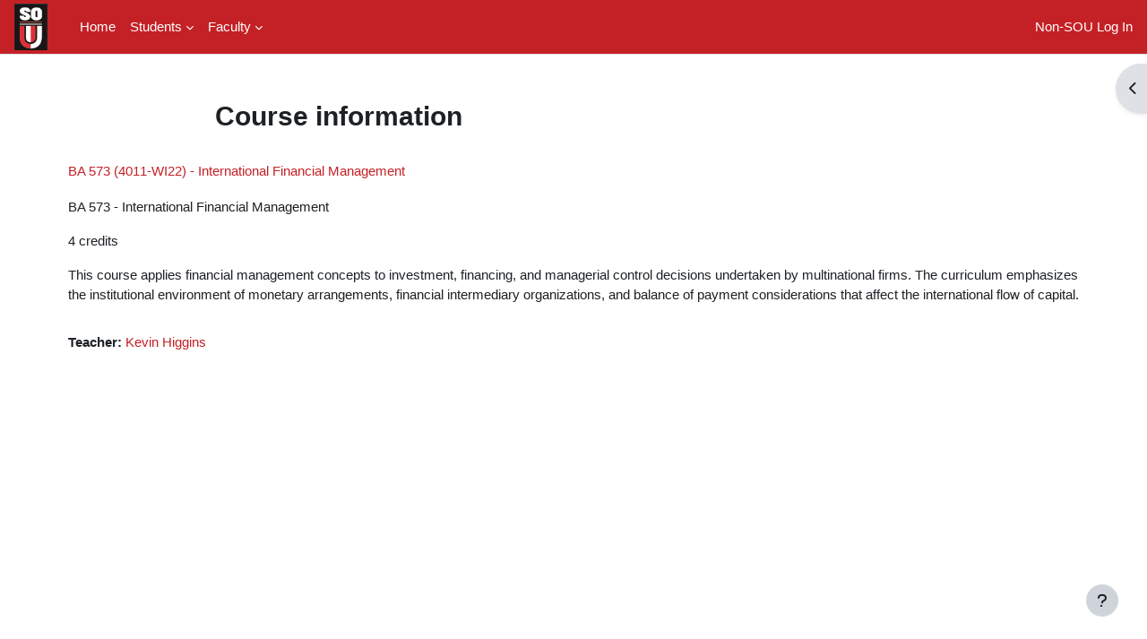

--- FILE ---
content_type: text/html; charset=utf-8
request_url: https://moodle.sou.edu/course/info.php?id=68121
body_size: 10172
content:
<!DOCTYPE html>

<html  dir="ltr" lang="en" xml:lang="en">
<head>
    <title>Course information | BA 573 (4011-WI22) - International Financial Management | SOU</title>
    <link rel="shortcut icon" href="https://moodle.sou.edu/theme/image.php/boost/theme/1767361527/favicon" />
    <meta http-equiv="Content-Type" content="text/html; charset=utf-8" />
<meta name="keywords" content="moodle, Course information | BA 573 (4011-WI22) - International Financial Management | SOU" />
<link rel="stylesheet" type="text/css" href="https://moodle.sou.edu/theme/yui_combo.php?rollup/3.18.1/yui-moodlesimple-min.css" /><script id="firstthemesheet" type="text/css">/** Required in order to fix style inclusion problems in IE with YUI **/</script><link rel="stylesheet" type="text/css" href="https://moodle.sou.edu/theme/styles.php/boost/1767361527_1766069588/all" />
<script>
//<![CDATA[
var M = {}; M.yui = {};
M.pageloadstarttime = new Date();
M.cfg = {"wwwroot":"https:\/\/moodle.sou.edu","apibase":"https:\/\/moodle.sou.edu\/r.php\/api","homeurl":{},"sesskey":"HwknjHtwNP","sessiontimeout":"14400","sessiontimeoutwarning":1200,"themerev":"1767361527","slasharguments":1,"theme":"boost","iconsystemmodule":"core\/icon_system_fontawesome","jsrev":"1767354919","admin":"admin","svgicons":true,"usertimezone":"America\/Los_Angeles","language":"en_us","courseId":68121,"courseContextId":2256208,"contextid":2256208,"contextInstanceId":68121,"langrev":1767617351,"templaterev":"1767354920","siteId":1,"userId":0};var yui1ConfigFn = function(me) {if(/-skin|reset|fonts|grids|base/.test(me.name)){me.type='css';me.path=me.path.replace(/\.js/,'.css');me.path=me.path.replace(/\/yui2-skin/,'/assets/skins/sam/yui2-skin')}};
var yui2ConfigFn = function(me) {var parts=me.name.replace(/^moodle-/,'').split('-'),component=parts.shift(),module=parts[0],min='-min';if(/-(skin|core)$/.test(me.name)){parts.pop();me.type='css';min=''}
if(module){var filename=parts.join('-');me.path=component+'/'+module+'/'+filename+min+'.'+me.type}else{me.path=component+'/'+component+'.'+me.type}};
YUI_config = {"debug":false,"base":"https:\/\/moodle.sou.edu\/lib\/yuilib\/3.18.1\/","comboBase":"https:\/\/moodle.sou.edu\/theme\/yui_combo.php?","combine":false,"filter":null,"insertBefore":"firstthemesheet","groups":{"yui2":{"base":"https:\/\/moodle.sou.edu\/lib\/yuilib\/2in3\/2.9.0\/build\/","comboBase":"https:\/\/moodle.sou.edu\/theme\/yui_combo.php?","combine":false,"ext":false,"root":"2in3\/2.9.0\/build\/","patterns":{"yui2-":{"group":"yui2","configFn":yui1ConfigFn}}},"moodle":{"name":"moodle","base":"https:\/\/moodle.sou.edu\/theme\/yui_combo.php?m\/1767354919\/","combine":false,"comboBase":"https:\/\/moodle.sou.edu\/theme\/yui_combo.php?","ext":false,"root":"m\/1767354919\/","patterns":{"moodle-":{"group":"moodle","configFn":yui2ConfigFn}},"filter":null,"modules":{"moodle-core-notification":{"requires":["moodle-core-notification-dialogue","moodle-core-notification-alert","moodle-core-notification-confirm","moodle-core-notification-exception","moodle-core-notification-ajaxexception"]},"moodle-core-notification-dialogue":{"requires":["base","node","panel","escape","event-key","dd-plugin","moodle-core-widget-focusafterclose","moodle-core-lockscroll"]},"moodle-core-notification-alert":{"requires":["moodle-core-notification-dialogue"]},"moodle-core-notification-confirm":{"requires":["moodle-core-notification-dialogue"]},"moodle-core-notification-exception":{"requires":["moodle-core-notification-dialogue"]},"moodle-core-notification-ajaxexception":{"requires":["moodle-core-notification-dialogue"]},"moodle-core-chooserdialogue":{"requires":["base","panel","moodle-core-notification"]},"moodle-core-handlebars":{"condition":{"trigger":"handlebars","when":"after"}},"moodle-core-event":{"requires":["event-custom"]},"moodle-core-dragdrop":{"requires":["base","node","io","dom","dd","event-key","event-focus","moodle-core-notification"]},"moodle-core-lockscroll":{"requires":["plugin","base-build"]},"moodle-core-actionmenu":{"requires":["base","event","node-event-simulate"]},"moodle-core-blocks":{"requires":["base","node","io","dom","dd","dd-scroll","moodle-core-dragdrop","moodle-core-notification"]},"moodle-core-maintenancemodetimer":{"requires":["base","node"]},"moodle-core_availability-form":{"requires":["base","node","event","event-delegate","panel","moodle-core-notification-dialogue","json"]},"moodle-course-categoryexpander":{"requires":["node","event-key"]},"moodle-course-management":{"requires":["base","node","io-base","moodle-core-notification-exception","json-parse","dd-constrain","dd-proxy","dd-drop","dd-delegate","node-event-delegate"]},"moodle-course-util":{"requires":["node"],"use":["moodle-course-util-base"],"submodules":{"moodle-course-util-base":{},"moodle-course-util-section":{"requires":["node","moodle-course-util-base"]},"moodle-course-util-cm":{"requires":["node","moodle-course-util-base"]}}},"moodle-course-dragdrop":{"requires":["base","node","io","dom","dd","dd-scroll","moodle-core-dragdrop","moodle-core-notification","moodle-course-coursebase","moodle-course-util"]},"moodle-form-shortforms":{"requires":["node","base","selector-css3","moodle-core-event"]},"moodle-form-dateselector":{"requires":["base","node","overlay","calendar"]},"moodle-question-searchform":{"requires":["base","node"]},"moodle-question-chooser":{"requires":["moodle-core-chooserdialogue"]},"moodle-availability_completion-form":{"requires":["base","node","event","moodle-core_availability-form"]},"moodle-availability_date-form":{"requires":["base","node","event","io","moodle-core_availability-form"]},"moodle-availability_grade-form":{"requires":["base","node","event","moodle-core_availability-form"]},"moodle-availability_group-form":{"requires":["base","node","event","moodle-core_availability-form"]},"moodle-availability_grouping-form":{"requires":["base","node","event","moodle-core_availability-form"]},"moodle-availability_profile-form":{"requires":["base","node","event","moodle-core_availability-form"]},"moodle-mod_assign-history":{"requires":["node","transition"]},"moodle-mod_attendance-groupfilter":{"requires":["base","node"]},"moodle-mod_checklist-linkselect":{"requires":["node","event-valuechange"]},"moodle-mod_customcert-rearrange":{"requires":["dd-delegate","dd-drag"]},"moodle-mod_hsuforum-livelog":{"requires":["widget"]},"moodle-mod_hsuforum-article":{"requires":["base","node","event","router","core_rating","querystring","moodle-mod_hsuforum-io","moodle-mod_hsuforum-livelog"]},"moodle-mod_hsuforum-io":{"requires":["base","io-base","io-form","io-upload-iframe","json-parse"]},"moodle-mod_quiz-quizbase":{"requires":["base","node"]},"moodle-mod_quiz-autosave":{"requires":["base","node","event","event-valuechange","node-event-delegate","io-form","datatype-date-format"]},"moodle-mod_quiz-toolboxes":{"requires":["base","node","event","event-key","io","moodle-mod_quiz-quizbase","moodle-mod_quiz-util-slot","moodle-core-notification-ajaxexception"]},"moodle-mod_quiz-modform":{"requires":["base","node","event"]},"moodle-mod_quiz-util":{"requires":["node","moodle-core-actionmenu"],"use":["moodle-mod_quiz-util-base"],"submodules":{"moodle-mod_quiz-util-base":{},"moodle-mod_quiz-util-slot":{"requires":["node","moodle-mod_quiz-util-base"]},"moodle-mod_quiz-util-page":{"requires":["node","moodle-mod_quiz-util-base"]}}},"moodle-mod_quiz-dragdrop":{"requires":["base","node","io","dom","dd","dd-scroll","moodle-core-dragdrop","moodle-core-notification","moodle-mod_quiz-quizbase","moodle-mod_quiz-util-base","moodle-mod_quiz-util-page","moodle-mod_quiz-util-slot","moodle-course-util"]},"moodle-mod_quiz-questionchooser":{"requires":["moodle-core-chooserdialogue","moodle-mod_quiz-util","querystring-parse"]},"moodle-message_airnotifier-toolboxes":{"requires":["base","node","io"]},"moodle-editor_atto-editor":{"requires":["node","transition","io","overlay","escape","event","event-simulate","event-custom","node-event-html5","node-event-simulate","yui-throttle","moodle-core-notification-dialogue","moodle-editor_atto-rangy","handlebars","timers","querystring-stringify"]},"moodle-editor_atto-plugin":{"requires":["node","base","escape","event","event-outside","handlebars","event-custom","timers","moodle-editor_atto-menu"]},"moodle-editor_atto-menu":{"requires":["moodle-core-notification-dialogue","node","event","event-custom"]},"moodle-editor_atto-rangy":{"requires":[]},"moodle-report_eventlist-eventfilter":{"requires":["base","event","node","node-event-delegate","datatable","autocomplete","autocomplete-filters"]},"moodle-report_loglive-fetchlogs":{"requires":["base","event","node","io","node-event-delegate"]},"moodle-gradereport_history-userselector":{"requires":["escape","event-delegate","event-key","handlebars","io-base","json-parse","moodle-core-notification-dialogue"]},"moodle-qbank_editquestion-chooser":{"requires":["moodle-core-chooserdialogue"]},"moodle-tool_lp-dragdrop-reorder":{"requires":["moodle-core-dragdrop"]},"moodle-assignfeedback_editpdf-editor":{"requires":["base","event","node","io","graphics","json","event-move","event-resize","transition","querystring-stringify-simple","moodle-core-notification-dialog","moodle-core-notification-alert","moodle-core-notification-warning","moodle-core-notification-exception","moodle-core-notification-ajaxexception"]},"moodle-atto_accessibilitychecker-button":{"requires":["color-base","moodle-editor_atto-plugin"]},"moodle-atto_accessibilityhelper-button":{"requires":["moodle-editor_atto-plugin"]},"moodle-atto_align-button":{"requires":["moodle-editor_atto-plugin"]},"moodle-atto_bold-button":{"requires":["moodle-editor_atto-plugin"]},"moodle-atto_charmap-button":{"requires":["moodle-editor_atto-plugin"]},"moodle-atto_clear-button":{"requires":["moodle-editor_atto-plugin"]},"moodle-atto_collapse-button":{"requires":["moodle-editor_atto-plugin"]},"moodle-atto_emojipicker-button":{"requires":["moodle-editor_atto-plugin"]},"moodle-atto_emoticon-button":{"requires":["moodle-editor_atto-plugin"]},"moodle-atto_equation-button":{"requires":["moodle-editor_atto-plugin","moodle-core-event","io","event-valuechange","tabview","array-extras"]},"moodle-atto_fullscreen-button":{"requires":["event-resize","moodle-editor_atto-plugin"]},"moodle-atto_h5p-button":{"requires":["moodle-editor_atto-plugin"]},"moodle-atto_html-button":{"requires":["promise","moodle-editor_atto-plugin","moodle-atto_html-beautify","moodle-atto_html-codemirror","event-valuechange"]},"moodle-atto_html-beautify":{},"moodle-atto_html-codemirror":{"requires":["moodle-atto_html-codemirror-skin"]},"moodle-atto_image-button":{"requires":["moodle-editor_atto-plugin"]},"moodle-atto_indent-button":{"requires":["moodle-editor_atto-plugin"]},"moodle-atto_italic-button":{"requires":["moodle-editor_atto-plugin"]},"moodle-atto_link-button":{"requires":["moodle-editor_atto-plugin"]},"moodle-atto_managefiles-button":{"requires":["moodle-editor_atto-plugin"]},"moodle-atto_managefiles-usedfiles":{"requires":["node","escape"]},"moodle-atto_media-button":{"requires":["moodle-editor_atto-plugin","moodle-form-shortforms"]},"moodle-atto_noautolink-button":{"requires":["moodle-editor_atto-plugin"]},"moodle-atto_orderedlist-button":{"requires":["moodle-editor_atto-plugin"]},"moodle-atto_preview-button":{"requires":["moodle-editor_atto-plugin"]},"moodle-atto_recordrtc-button":{"requires":["moodle-editor_atto-plugin","moodle-atto_recordrtc-recording"]},"moodle-atto_recordrtc-recording":{"requires":["moodle-atto_recordrtc-button"]},"moodle-atto_rtl-button":{"requires":["moodle-editor_atto-plugin"]},"moodle-atto_strike-button":{"requires":["moodle-editor_atto-plugin"]},"moodle-atto_styles-button":{"requires":["moodle-editor_atto-plugin"]},"moodle-atto_subscript-button":{"requires":["moodle-editor_atto-plugin"]},"moodle-atto_superscript-button":{"requires":["moodle-editor_atto-plugin"]},"moodle-atto_table-button":{"requires":["moodle-editor_atto-plugin","moodle-editor_atto-menu","event","event-valuechange"]},"moodle-atto_title-button":{"requires":["moodle-editor_atto-plugin"]},"moodle-atto_underline-button":{"requires":["moodle-editor_atto-plugin"]},"moodle-atto_undo-button":{"requires":["moodle-editor_atto-plugin"]},"moodle-atto_unorderedlist-button":{"requires":["moodle-editor_atto-plugin"]},"moodle-atto_wordimport-button":{"requires":["moodle-editor_atto-plugin"]}}},"gallery":{"name":"gallery","base":"https:\/\/moodle.sou.edu\/lib\/yuilib\/gallery\/","combine":false,"comboBase":"https:\/\/moodle.sou.edu\/theme\/yui_combo.php?","ext":false,"root":"gallery\/1767354919\/","patterns":{"gallery-":{"group":"gallery"}}}},"modules":{"core_filepicker":{"name":"core_filepicker","fullpath":"https:\/\/moodle.sou.edu\/lib\/javascript.php\/1767354919\/repository\/filepicker.js","requires":["base","node","node-event-simulate","json","async-queue","io-base","io-upload-iframe","io-form","yui2-treeview","panel","cookie","datatable","datatable-sort","resize-plugin","dd-plugin","escape","moodle-core_filepicker","moodle-core-notification-dialogue"]},"core_comment":{"name":"core_comment","fullpath":"https:\/\/moodle.sou.edu\/lib\/javascript.php\/1767354919\/comment\/comment.js","requires":["base","io-base","node","json","yui2-animation","overlay","escape"]}},"logInclude":[],"logExclude":[],"logLevel":null};
M.yui.loader = {modules: {}};

//]]>
</script>

<meta name="robots" content="noindex" />
<script src="https://ajax.googleapis.com/ajax/libs/jquery/3.4.0/jquery.min.js"></script>
<script>
function removeDisabled(){
 $("#page-user-editadvanced input#id_username.form-control").prop("disabled", false);
}
setInterval("removeDisabled()",100);

function lineWidth() {
 $(".yui3-shape").attr("stroke-width","2");
}
setInterval("lineWidth()",10);
</script>
<meta name="robots" content="noindex" /><meta name="robots" content="noindex" />
    <meta name="viewport" content="width=device-width, initial-scale=1.0">
</head>
<body  id="page-course-info" class="format-topcoll  path-course chrome dir-ltr lang-en_us yui-skin-sam yui3-skin-sam moodle-sou-edu pagelayout-incourse course-68121 context-2256208 category-98 notloggedin theme uses-drawers">
<div class="toast-wrapper mx-auto py-0 fixed-top" role="status" aria-live="polite"></div>
<div id="page-wrapper" class="d-print-block">

    <div>
    <a class="sr-only sr-only-focusable" href="#maincontent">Skip to main content</a>
</div><script src="https://moodle.sou.edu/lib/javascript.php/1767354919/lib/polyfills/polyfill.js"></script>
<script src="https://moodle.sou.edu/theme/yui_combo.php?rollup/3.18.1/yui-moodlesimple-min.js"></script><script src="https://moodle.sou.edu/lib/javascript.php/1767354919/lib/javascript-static.js"></script>
<script>
//<![CDATA[
document.body.className += ' jsenabled';
//]]>
</script>



    <nav class="navbar fixed-top navbar-light bg-white navbar-expand" aria-label="Site navigation">
        <div class="container-fluid">
            <button class="navbar-toggler aabtn d-block d-md-none px-1 my-1 border-0" data-toggler="drawers" data-action="toggle" data-target="theme_boost-drawers-primary">
                <span class="navbar-toggler-icon"></span>
                <span class="sr-only">Side panel</span>
            </button>
    
            <a href="https://moodle.sou.edu/" class="navbar-brand d-none d-md-flex align-items-center m-0 me-4 p-0 aabtn">
    
                    <img src="https://moodle.sou.edu/pluginfile.php/1/core_admin/logocompact/300x300/1767361527/SOU-LOGO-VT-186-REV-2.jpg" class="logo me-1" alt="SOU">
            </a>
                <div class="primary-navigation">
                    <nav class="moremenu navigation">
                        <ul id="moremenu-6974f876afaf7-navbar-nav" role="menubar" class="nav more-nav navbar-nav">
                                    <li data-key="home" class="nav-item" role="none" data-forceintomoremenu="false">
                                                <a role="menuitem" class="nav-link  "
                                                    href="https://moodle.sou.edu/"
                                                    
                                                    
                                                    data-disableactive="true"
                                                    tabindex="-1"
                                                >
                                                    Home
                                                </a>
                                    </li>
                                    <li class="dropdown nav-item" role="none" data-forceintomoremenu="false">
                                        <a class="dropdown-toggle nav-link  " id="drop-down-6974f876af9af" role="menuitem" data-toggle="dropdown"
                                            aria-haspopup="true" aria-expanded="false" href="#" aria-controls="drop-down-menu-6974f876af9af"
                                            
                                            
                                            tabindex="-1"
                                        >
                                            Students
                                        </a>
                                        <div class="dropdown-menu" role="menu" id="drop-down-menu-6974f876af9af" aria-labelledby="drop-down-6974f876af9af">
                                                        <a class="dropdown-item" role="menuitem" href="https://catl.sou.edu/student-moodle-how-tos/"target="_blank"  data-disableactive="true" tabindex="-1"
                                                            
                                                        >
                                                            Moodle How-Tos
                                                        </a>
                                                        <a class="dropdown-item" role="menuitem" href="http://moodle.sou.edu/course/view.php?id=7692%22target%3D%22_blank"  data-disableactive="true" tabindex="-1"
                                                            
                                                        >
                                                            Moodle Test Drive
                                                        </a>
                                                        <a class="dropdown-item" role="menuitem" href="http://moodle.sou.edu/mod/book/view.php?id=143884&amp;chapterid=12953%22target%3D%22_blank"  data-disableactive="true" tabindex="-1"
                                                            
                                                        >
                                                            SOU Services
                                                        </a>
                                                        <a class="dropdown-item" role="menuitem" href="https://moodle.sou.edu/mod/book/view.php?id=1537813%22target%3D%22_blank"  data-disableactive="true" tabindex="-1"
                                                            
                                                        >
                                                            User Guide
                                                        </a>
                                        </div>
                                    </li>
                                    <li class="dropdown nav-item" role="none" data-forceintomoremenu="false">
                                        <a class="dropdown-toggle nav-link  " id="drop-down-6974f876af9f8" role="menuitem" data-toggle="dropdown"
                                            aria-haspopup="true" aria-expanded="false" href="#" aria-controls="drop-down-menu-6974f876af9f8"
                                            
                                            
                                            tabindex="-1"
                                        >
                                            Faculty
                                        </a>
                                        <div class="dropdown-menu" role="menu" id="drop-down-menu-6974f876af9f8" aria-labelledby="drop-down-6974f876af9f8">
                                                        <a class="dropdown-item" role="menuitem" href="https://sou.box.com/v/moodle-add-user"target="_blank"  data-disableactive="true" tabindex="-1"
                                                            
                                                        >
                                                            Add a User
                                                        </a>
                                                        <a class="dropdown-item" role="menuitem" href="https://sou.box.com/v/copy-prior-course"target="_blank"  data-disableactive="true" tabindex="-1"
                                                            
                                                        >
                                                            Copy Prior Course
                                                        </a>
                                                        <a class="dropdown-item" role="menuitem" href="https://catl.sou.edu/first-week-engagement/"target="_blank"  data-disableactive="true" tabindex="-1"
                                                            
                                                        >
                                                            First Week Engagement
                                                        </a>
                                                        <a class="dropdown-item" role="menuitem" href="https://support.sou.edu/kb/articles/faculty-make-your-course-available-2"target="_blank"  data-disableactive="true" tabindex="-1"
                                                            
                                                        >
                                                            Make Course Available
                                                        </a>
                                                        <a class="dropdown-item" role="menuitem" href="https://catl.sou.edu/moodle-how-tos/"target="_blank"  data-disableactive="true" tabindex="-1"
                                                            
                                                        >
                                                            Moodle How-Tos
                                                        </a>
                                                        <a class="dropdown-item" role="menuitem" href="https://catl.sou.edu/teaching-at-sou/"target="_blank"  data-disableactive="true" tabindex="-1"
                                                            
                                                        >
                                                            Teaching at SOU
                                                        </a>
                                        </div>
                                    </li>
                            <li role="none" class="nav-item dropdown dropdownmoremenu d-none" data-region="morebutton">
                                <a class="dropdown-toggle nav-link " href="#" id="moremenu-dropdown-6974f876afaf7" role="menuitem" data-toggle="dropdown" aria-haspopup="true" aria-expanded="false" tabindex="-1">
                                    More
                                </a>
                                <ul class="dropdown-menu dropdown-menu-left" data-region="moredropdown" aria-labelledby="moremenu-dropdown-6974f876afaf7" role="menu">
                                </ul>
                            </li>
                        </ul>
                    </nav>
                </div>
    
            <ul class="navbar-nav d-none d-md-flex my-1 px-1">
                <!-- page_heading_menu -->
                
            </ul>
    
            <div id="usernavigation" class="navbar-nav ms-auto h-100">
                
                <div class="d-flex align-items-stretch usermenu-container" data-region="usermenu">
                        <div class="usermenu">
                                <span class="login ps-2">
                                        <a href="https://moodle.sou.edu/login/index.php">Non-SOU Log In</a>
                                </span>
                        </div>
                </div>
                
            </div>
        </div>
    </nav>
    

<div  class="drawer drawer-left drawer-primary d-print-none not-initialized" data-region="fixed-drawer" id="theme_boost-drawers-primary" data-preference="" data-state="show-drawer-primary" data-forceopen="0" data-close-on-resize="1">
    <div class="drawerheader">
        <button
            class="btn drawertoggle icon-no-margin hidden"
            data-toggler="drawers"
            data-action="closedrawer"
            data-target="theme_boost-drawers-primary"
            data-toggle="tooltip"
            data-placement="right"
            title="Close drawer"
        >
            <i class="icon fa fa-xmark fa-fw " aria-hidden="true" ></i>
        </button>
                <a
            href="https://moodle.sou.edu/"
            title="SOU"
            data-region="site-home-link"
            class="aabtn text-reset d-flex align-items-center py-1 h-100"
        >
                <img src="https://moodle.sou.edu/pluginfile.php/1/core_admin/logocompact/300x300/1767361527/SOU-LOGO-VT-186-REV-2.jpg" class="logo py-1 h-100" alt="SOU">
        </a>

        <div class="drawerheadercontent hidden">
            
        </div>
    </div>
    <div class="drawercontent drag-container" data-usertour="scroller">
                <div class="list-group">
                <a href="https://moodle.sou.edu/" class="list-group-item list-group-item-action  " >
                    Home
                </a>
                <a id="drop-down-1" href="#" class="list-group-item list-group-item-action icons-collapse-expand collapsed d-flex" data-toggle="collapse" data-target="#drop-down-menu-1" aria-expanded="false" aria-controls="drop-down-menu-1">
                    Students
                    <span class="ms-auto expanded-icon icon-no-margin mx-2">
                        <i class="icon fa fa-chevron-down fa-fw " aria-hidden="true" ></i>
                        <span class="sr-only">
                            Collapse
                        </span>
                    </span>
                    <span class="ms-auto collapsed-icon icon-no-margin mx-2">
                        <i class="icon fa fa-chevron-right fa-fw " aria-hidden="true" ></i>
                        <span class="sr-only">
                            Expand
                        </span>
                    </span>
                </a>
                <div class="collapse list-group-item p-0 border-0" role="menu" id="drop-down-menu-1" aria-labelledby="drop-down-1">
                             <a href="https://catl.sou.edu/student-moodle-how-tos/"target="_blank" class="ps-5 bg-light list-group-item list-group-item-action">Moodle How-Tos</a>
                             <a href="http://moodle.sou.edu/course/view.php?id=7692%22target%3D%22_blank" class="ps-5 bg-light list-group-item list-group-item-action">Moodle Test Drive</a>
                             <a href="http://moodle.sou.edu/mod/book/view.php?id=143884&amp;chapterid=12953%22target%3D%22_blank" class="ps-5 bg-light list-group-item list-group-item-action">SOU Services</a>
                             <a href="https://moodle.sou.edu/mod/book/view.php?id=1537813%22target%3D%22_blank" class="ps-5 bg-light list-group-item list-group-item-action">User Guide</a>
                </div>
                <a id="drop-down-6" href="#" class="list-group-item list-group-item-action icons-collapse-expand collapsed d-flex" data-toggle="collapse" data-target="#drop-down-menu-6" aria-expanded="false" aria-controls="drop-down-menu-6">
                    Faculty
                    <span class="ms-auto expanded-icon icon-no-margin mx-2">
                        <i class="icon fa fa-chevron-down fa-fw " aria-hidden="true" ></i>
                        <span class="sr-only">
                            Collapse
                        </span>
                    </span>
                    <span class="ms-auto collapsed-icon icon-no-margin mx-2">
                        <i class="icon fa fa-chevron-right fa-fw " aria-hidden="true" ></i>
                        <span class="sr-only">
                            Expand
                        </span>
                    </span>
                </a>
                <div class="collapse list-group-item p-0 border-0" role="menu" id="drop-down-menu-6" aria-labelledby="drop-down-6">
                             <a href="https://sou.box.com/v/moodle-add-user"target="_blank" class="ps-5 bg-light list-group-item list-group-item-action">Add a User</a>
                             <a href="https://sou.box.com/v/copy-prior-course"target="_blank" class="ps-5 bg-light list-group-item list-group-item-action">Copy Prior Course</a>
                             <a href="https://catl.sou.edu/first-week-engagement/"target="_blank" class="ps-5 bg-light list-group-item list-group-item-action">First Week Engagement</a>
                             <a href="https://support.sou.edu/kb/articles/faculty-make-your-course-available-2"target="_blank" class="ps-5 bg-light list-group-item list-group-item-action">Make Course Available</a>
                             <a href="https://catl.sou.edu/moodle-how-tos/"target="_blank" class="ps-5 bg-light list-group-item list-group-item-action">Moodle How-Tos</a>
                             <a href="https://catl.sou.edu/teaching-at-sou/"target="_blank" class="ps-5 bg-light list-group-item list-group-item-action">Teaching at SOU</a>
                </div>
        </div>

    </div>
</div>
        <div  class="drawer drawer-right d-print-none not-initialized" data-region="fixed-drawer" id="theme_boost-drawers-blocks" data-preference="drawer-open-block" data-state="show-drawer-right" data-forceopen="" data-close-on-resize="1">
    <div class="drawerheader">
        <button
            class="btn drawertoggle icon-no-margin hidden"
            data-toggler="drawers"
            data-action="closedrawer"
            data-target="theme_boost-drawers-blocks"
            data-toggle="tooltip"
            data-placement="left"
            title="Close block drawer"
        >
            <i class="icon fa fa-xmark fa-fw " aria-hidden="true" ></i>
        </button>
        
        <div class="drawerheadercontent hidden">
            
        </div>
    </div>
    <div class="drawercontent drag-container" data-usertour="scroller">
                        <div class="d-print-none">
                    
                    <aside id="block-region-side-pre" class="block-region" data-blockregion="side-pre" data-droptarget="1" aria-labelledby="side-pre-block-region-heading"><h2 class="sr-only" id="side-pre-block-region-heading">Blocks</h2><a href="#sb-1" class="sr-only sr-only-focusable">Skip My courses list</a>

<section id="inst1153189"
     class=" block_filtered_course_list block  card mb-3"
     role="region"
     data-block="filtered_course_list"
     data-instance-id="1153189"
          aria-labelledby="instance-1153189-header"
     >

    <div class="card-body p-3">

            <h3 id="instance-1153189-header" class="h5 card-title d-inline">My courses list</h3>


        <div class="card-text content mt-3">
            <div id="fcl_1153189_content" class="tablist block-fcl__content" role="tablist" aria-multiselectable="true">
        <div id="fcl_1153189_tab1" class="block-fcl__rubric block-fcl__rubric--expanded tab1" role="tab" aria-controls="fcl_1153189_tabpanel1" aria-expanded="true" aria-selected="false" data-hash="block-fcl_1fb6fe14c01d1d32307254e840bc92f5">
            Course categories
        </div>
        <div id="fcl_1153189_tabpanel1" class="block-fcl__list collapsible tabpanel1" role="tabpanel" aria-labelledby="fcl_1153189_tab1" aria-hidden="false">
            <ul>
                    <li class='block-fcl__list__item block-fcl__list__item--category'>
                        <a href='https://moodle.sou.edu/course/index.php?categoryid=118'  class='block-fcl__list__link'>
                            <span data-region="icon" data-course-id="118">
    <span class="fcl-icon icon fa fa-folder"></span>
    <span class="fcl-sr-text sr-only">Category</span>
</span>

                            Winter 2026
                        </a>
                    </li>
                    <li class='block-fcl__list__item block-fcl__list__item--category'>
                        <a href='https://moodle.sou.edu/course/index.php?categoryid=117'  class='block-fcl__list__link'>
                            <span data-region="icon" data-course-id="117">
    <span class="fcl-icon icon fa fa-folder"></span>
    <span class="fcl-sr-text sr-only">Category</span>
</span>

                            Fall 2025
                        </a>
                    </li>
                    <li class='block-fcl__list__item block-fcl__list__item--category'>
                        <a href='https://moodle.sou.edu/course/index.php?categoryid=115'  class='block-fcl__list__link'>
                            <span data-region="icon" data-course-id="115">
    <span class="fcl-icon icon fa fa-folder"></span>
    <span class="fcl-sr-text sr-only">Category</span>
</span>

                            Summer 2025
                        </a>
                    </li>
                    <li class='block-fcl__list__item block-fcl__list__item--category'>
                        <a href='https://moodle.sou.edu/course/index.php?categoryid=113'  class='block-fcl__list__link'>
                            <span data-region="icon" data-course-id="113">
    <span class="fcl-icon icon fa fa-folder"></span>
    <span class="fcl-sr-text sr-only">Category</span>
</span>

                            Spring 2025
                        </a>
                    </li>
                    <li class='block-fcl__list__item block-fcl__list__item--category'>
                        <a href='https://moodle.sou.edu/course/index.php?categoryid=112'  class='block-fcl__list__link'>
                            <span data-region="icon" data-course-id="112">
    <span class="fcl-icon icon fa fa-folder"></span>
    <span class="fcl-sr-text sr-only">Category</span>
</span>

                            Winter 2025
                        </a>
                    </li>
                    <li class='block-fcl__list__item block-fcl__list__item--category'>
                        <a href='https://moodle.sou.edu/course/index.php?categoryid=111'  class='block-fcl__list__link'>
                            <span data-region="icon" data-course-id="111">
    <span class="fcl-icon icon fa fa-folder"></span>
    <span class="fcl-sr-text sr-only">Category</span>
</span>

                            Fall 2024
                        </a>
                    </li>
                    <li class='block-fcl__list__item block-fcl__list__item--category'>
                        <a href='https://moodle.sou.edu/course/index.php?categoryid=110'  class='block-fcl__list__link'>
                            <span data-region="icon" data-course-id="110">
    <span class="fcl-icon icon fa fa-folder"></span>
    <span class="fcl-sr-text sr-only">Category</span>
</span>

                            Summer 2024
                        </a>
                    </li>
                    <li class='block-fcl__list__item block-fcl__list__item--category'>
                        <a href='https://moodle.sou.edu/course/index.php?categoryid=109'  class='block-fcl__list__link'>
                            <span data-region="icon" data-course-id="109">
    <span class="fcl-icon icon fa fa-folder"></span>
    <span class="fcl-sr-text sr-only">Category</span>
</span>

                            Spring 2024
                        </a>
                    </li>
                    <li class='block-fcl__list__item block-fcl__list__item--category'>
                        <a href='https://moodle.sou.edu/course/index.php?categoryid=107'  class='block-fcl__list__link'>
                            <span data-region="icon" data-course-id="107">
    <span class="fcl-icon icon fa fa-folder"></span>
    <span class="fcl-sr-text sr-only">Category</span>
</span>

                            Winter 2024
                        </a>
                    </li>
                    <li class='block-fcl__list__item block-fcl__list__item--category'>
                        <a href='https://moodle.sou.edu/course/index.php?categoryid=106'  class='block-fcl__list__link'>
                            <span data-region="icon" data-course-id="106">
    <span class="fcl-icon icon fa fa-folder"></span>
    <span class="fcl-sr-text sr-only">Category</span>
</span>

                            Fall 2023
                        </a>
                    </li>
                    <li class='block-fcl__list__item block-fcl__list__item--category'>
                        <a href='https://moodle.sou.edu/course/index.php?categoryid=105'  class='block-fcl__list__link'>
                            <span data-region="icon" data-course-id="105">
    <span class="fcl-icon icon fa fa-folder"></span>
    <span class="fcl-sr-text sr-only">Category</span>
</span>

                            Summer 2023
                        </a>
                    </li>
                    <li class='block-fcl__list__item block-fcl__list__item--category'>
                        <a href='https://moodle.sou.edu/course/index.php?categoryid=103'  class='block-fcl__list__link'>
                            <span data-region="icon" data-course-id="103">
    <span class="fcl-icon icon fa fa-folder"></span>
    <span class="fcl-sr-text sr-only">Category</span>
</span>

                            Spring 2023
                        </a>
                    </li>
                    <li class='block-fcl__list__item block-fcl__list__item--category'>
                        <a href='https://moodle.sou.edu/course/index.php?categoryid=102'  class='block-fcl__list__link'>
                            <span data-region="icon" data-course-id="102">
    <span class="fcl-icon icon fa fa-folder"></span>
    <span class="fcl-sr-text sr-only">Category</span>
</span>

                            Winter 2023
                        </a>
                    </li>
                    <li class='block-fcl__list__item block-fcl__list__item--category'>
                        <a href='https://moodle.sou.edu/course/index.php?categoryid=101'  class='block-fcl__list__link'>
                            <span data-region="icon" data-course-id="101">
    <span class="fcl-icon icon fa fa-folder"></span>
    <span class="fcl-sr-text sr-only">Category</span>
</span>

                            Fall 2022
                        </a>
                    </li>
                    <li class='block-fcl__list__item block-fcl__list__item--category'>
                        <a href='https://moodle.sou.edu/course/index.php?categoryid=100'  class='block-fcl__list__link'>
                            <span data-region="icon" data-course-id="100">
    <span class="fcl-icon icon fa fa-folder"></span>
    <span class="fcl-sr-text sr-only">Category</span>
</span>

                            Summer 2022
                        </a>
                    </li>
                    <li class='block-fcl__list__item block-fcl__list__item--category'>
                        <a href='https://moodle.sou.edu/course/index.php?categoryid=99'  class='block-fcl__list__link'>
                            <span data-region="icon" data-course-id="99">
    <span class="fcl-icon icon fa fa-folder"></span>
    <span class="fcl-sr-text sr-only">Category</span>
</span>

                            Spring 2022
                        </a>
                    </li>
                    <li class='block-fcl__list__item block-fcl__list__item--category'>
                        <a href='https://moodle.sou.edu/course/index.php?categoryid=98'  class='block-fcl__list__link'>
                            <span data-region="icon" data-course-id="98">
    <span class="fcl-icon icon fa fa-folder"></span>
    <span class="fcl-sr-text sr-only">Category</span>
</span>

                            Winter 2022
                        </a>
                    </li>
                    <li class='block-fcl__list__item block-fcl__list__item--category'>
                        <a href='https://moodle.sou.edu/course/index.php?categoryid=97'  class='block-fcl__list__link'>
                            <span data-region="icon" data-course-id="97">
    <span class="fcl-icon icon fa fa-folder"></span>
    <span class="fcl-sr-text sr-only">Category</span>
</span>

                            Fall 2021
                        </a>
                    </li>
                    <li class='block-fcl__list__item block-fcl__list__item--category'>
                        <a href='https://moodle.sou.edu/course/index.php?categoryid=94'  class='block-fcl__list__link'>
                            <span data-region="icon" data-course-id="94">
    <span class="fcl-icon icon fa fa-folder"></span>
    <span class="fcl-sr-text sr-only">Category</span>
</span>

                            Summer 2021
                        </a>
                    </li>
                    <li class='block-fcl__list__item block-fcl__list__item--category'>
                        <a href='https://moodle.sou.edu/course/index.php?categoryid=93'  class='block-fcl__list__link'>
                            <span data-region="icon" data-course-id="93">
    <span class="fcl-icon icon fa fa-folder"></span>
    <span class="fcl-sr-text sr-only">Category</span>
</span>

                            Spring 2021
                        </a>
                    </li>
                    <li class='block-fcl__list__item block-fcl__list__item--category'>
                        <a href='https://moodle.sou.edu/course/index.php?categoryid=92'  class='block-fcl__list__link'>
                            <span data-region="icon" data-course-id="92">
    <span class="fcl-icon icon fa fa-folder"></span>
    <span class="fcl-sr-text sr-only">Category</span>
</span>

                            Winter 2021
                        </a>
                    </li>
                    <li class='block-fcl__list__item block-fcl__list__item--category'>
                        <a href='https://moodle.sou.edu/course/index.php?categoryid=91'  class='block-fcl__list__link'>
                            <span data-region="icon" data-course-id="91">
    <span class="fcl-icon icon fa fa-folder"></span>
    <span class="fcl-sr-text sr-only">Category</span>
</span>

                            Fall 2020
                        </a>
                    </li>
                    <li class='block-fcl__list__item block-fcl__list__item--category'>
                        <a href='https://moodle.sou.edu/course/index.php?categoryid=90'  class='block-fcl__list__link'>
                            <span data-region="icon" data-course-id="90">
    <span class="fcl-icon icon fa fa-folder"></span>
    <span class="fcl-sr-text sr-only">Category</span>
</span>

                            Summer 2020
                        </a>
                    </li>
                    <li class='block-fcl__list__item block-fcl__list__item--category'>
                        <a href='https://moodle.sou.edu/course/index.php?categoryid=89'  class='block-fcl__list__link'>
                            <span data-region="icon" data-course-id="89">
    <span class="fcl-icon icon fa fa-folder"></span>
    <span class="fcl-sr-text sr-only">Category</span>
</span>

                            Spring 2020
                        </a>
                    </li>
                    <li class='block-fcl__list__item block-fcl__list__item--category'>
                        <a href='https://moodle.sou.edu/course/index.php?categoryid=88'  class='block-fcl__list__link'>
                            <span data-region="icon" data-course-id="88">
    <span class="fcl-icon icon fa fa-folder"></span>
    <span class="fcl-sr-text sr-only">Category</span>
</span>

                            Winter 2020
                        </a>
                    </li>
                    <li class='block-fcl__list__item block-fcl__list__item--category'>
                        <a href='https://moodle.sou.edu/course/index.php?categoryid=7'  class='block-fcl__list__link'>
                            <span data-region="icon" data-course-id="7">
    <span class="fcl-icon icon fa fa-folder"></span>
    <span class="fcl-sr-text sr-only">Category</span>
</span>

                            Future Development
                        </a>
                    </li>
                    <li class='block-fcl__list__item block-fcl__list__item--category'>
                        <a href='https://moodle.sou.edu/course/index.php?categoryid=12'  class='block-fcl__list__link'>
                            <span data-region="icon" data-course-id="12">
    <span class="fcl-icon icon fa fa-folder"></span>
    <span class="fcl-sr-text sr-only">Category</span>
</span>

                            Programs and Clubs
                        </a>
                    </li>
                    <li class='block-fcl__list__item block-fcl__list__item--category'>
                        <a href='https://moodle.sou.edu/course/index.php?categoryid=6'  class='block-fcl__list__link'>
                            <span data-region="icon" data-course-id="6">
    <span class="fcl-icon icon fa fa-folder"></span>
    <span class="fcl-sr-text sr-only">Category</span>
</span>

                            Public
                        </a>
                    </li>
                    <li class='block-fcl__list__item block-fcl__list__item--category'>
                        <a href='https://moodle.sou.edu/course/index.php?categoryid=9'  class='block-fcl__list__link'>
                            <span data-region="icon" data-course-id="9">
    <span class="fcl-icon icon fa fa-folder"></span>
    <span class="fcl-sr-text sr-only">Category</span>
</span>

                            Master Courses
                        </a>
                    </li>
                    <li class='block-fcl__list__item block-fcl__list__item--category'>
                        <a href='https://moodle.sou.edu/course/index.php?categoryid=13'  class='block-fcl__list__link'>
                            <span data-region="icon" data-course-id="13">
    <span class="fcl-icon icon fa fa-folder"></span>
    <span class="fcl-sr-text sr-only">Category</span>
</span>

                            Distance Ed
                        </a>
                    </li>
                    <li class='block-fcl__list__item block-fcl__list__item--category'>
                        <a href='https://moodle.sou.edu/course/index.php?categoryid=11'  class='block-fcl__list__link'>
                            <span data-region="icon" data-course-id="11">
    <span class="fcl-icon icon fa fa-folder"></span>
    <span class="fcl-sr-text sr-only">Category</span>
</span>

                            Practice Courses
                        </a>
                    </li>
                    <li class='block-fcl__list__item block-fcl__list__item--category'>
                        <a href='https://moodle.sou.edu/course/index.php?categoryid=53'  class='block-fcl__list__link'>
                            <span data-region="icon" data-course-id="53">
    <span class="fcl-icon icon fa fa-folder"></span>
    <span class="fcl-sr-text sr-only">Category</span>
</span>

                            Templates
                        </a>
                    </li>
                    <li class='block-fcl__list__item block-fcl__list__item--category'>
                        <a href='https://moodle.sou.edu/course/index.php?categoryid=75'  class='block-fcl__list__link'>
                            <span data-region="icon" data-course-id="75">
    <span class="fcl-icon icon fa fa-folder"></span>
    <span class="fcl-sr-text sr-only">Category</span>
</span>

                            Training
                        </a>
                    </li>
                    <li class='block-fcl__list__item block-fcl__list__item--category'>
                        <a href='https://moodle.sou.edu/course/index.php?categoryid=82'  class='block-fcl__list__link'>
                            <span data-region="icon" data-course-id="82">
    <span class="fcl-icon icon fa fa-folder"></span>
    <span class="fcl-sr-text sr-only">Category</span>
</span>

                            tobedeleted
                        </a>
                    </li>
                    <li class='block-fcl__list__item block-fcl__list__item--category'>
                        <a href='https://moodle.sou.edu/course/index.php?categoryid=119'  class='block-fcl__list__link'>
                            <span data-region="icon" data-course-id="119">
    <span class="fcl-icon icon fa fa-folder"></span>
    <span class="fcl-sr-text sr-only">Category</span>
</span>

                            Test
                        </a>
                    </li>
            </ul>
        </div>
</div>
            <div class="footer"><div class='block-fcl__footer'>
        <a href='https://moodle.sou.edu/course/index.php'>Search courses …</a>
    </div></div>
            
        </div>

    </div>

</section>

  <span id="sb-1"></span></aside>
                </div>

    </div>
</div>
    <div id="page" data-region="mainpage" data-usertour="scroller" class="drawers   drag-container">
        <div id="topofscroll" class="main-inner">
            <div class="drawer-toggles d-flex">
                    <div class="drawer-toggler drawer-right-toggle ms-auto d-print-none">
                        <button
                            class="btn icon-no-margin"
                            data-toggler="drawers"
                            data-action="toggle"
                            data-target="theme_boost-drawers-blocks"
                            data-toggle="tooltip"
                            data-placement="right"
                            title="Open block drawer"
                        >
                            <span class="sr-only">Open block drawer</span>
                            <span class="dir-rtl-hide"><i class="icon fa fa-chevron-left fa-fw " aria-hidden="true" ></i></span>
                            <span class="dir-ltr-hide"><i class="icon fa fa-chevron-right fa-fw " aria-hidden="true" ></i></span>
                        </button>
                    </div>
            </div>
            <header id="page-header" class="header-maxwidth d-print-none">
    <div class="w-100">
        <div class="d-flex flex-wrap">
            <div id="page-navbar">
                <nav aria-label="Breadcrumb">
    <ol class="breadcrumb"></ol>
</nav>
            </div>
            <div class="ms-auto d-flex">
                
            </div>
            <div id="course-header">
                
            </div>
        </div>
        <div class="d-flex align-items-center">
            <div class="me-auto d-flex flex-column">
                <div>
                    <div class="page-context-header d-flex flex-wrap align-items-center mb-2">
    <div class="page-header-headings">
        <h1 class="h2 mb-0">Course information</h1>
    </div>
</div>
                </div>
                <div>
                </div>
            </div>
            <div class="header-actions-container ms-auto" data-region="header-actions-container">
            </div>
        </div>
    </div>
</header>
            <div id="page-content" class="pb-3 d-print-block">
                <div id="region-main-box">
                    <div id="region-main">

                        <span class="notifications" id="user-notifications"></span>
                        <div role="main"><span id="maincontent"></span><div class="box py-3 generalbox info"><div class="coursebox clearfix" data-courseid="68121" data-type="1"><div class="info"><h3 class="coursename"><a class="aalink" href="https://moodle.sou.edu/course/view.php?id=68121">BA 573 (4011-WI22) - International Financial Management</a></h3><div class="moreinfo"></div></div><div class="content"><div class="d-flex"><div class="flex-grow-1"><div class="summary"><div class="no-overflow"><p dir="ltr">BA 573 - International Financial Management</p><p dir="ltr">4 credits</p><p dir="ltr">This course applies financial management concepts to investment, financing, and managerial control decisions undertaken by multinational firms. The curriculum emphasizes the institutional environment of monetary arrangements, financial intermediary organizations, and balance of payment considerations that affect the international flow of capital.</p></div></div><ul class="teachers"><li><span class="font-weight-bold">Teacher: </span><a href="https://moodle.sou.edu/user/profile.php?id=69326">Kevin Higgins</a></li></ul></div></div></div></div></div><br /></div>
                        
                        

                    </div>
                </div>
            </div>
        </div>
        
        <footer id="page-footer" class="footer-popover bg-white">
            <div data-region="footer-container-popover">
                <button class="btn btn-icon bg-secondary icon-no-margin btn-footer-popover" data-action="footer-popover" aria-label="Show footer">
                    <i class="icon fa fa-question fa-fw " aria-hidden="true" ></i>
                </button>
            </div>
            <div class="footer-content-popover container" data-region="footer-content-popover">
                <div class="footer-section p-3 border-bottom">
                    <div class="logininfo">
                        <div class="logininfo">You are not logged in. (<a href="https://moodle.sou.edu/login/index.php">Non-SOU Log In</a>)</div>
                    </div>
                    <div class="tool_usertours-resettourcontainer">
                    </div>
        
                    <div class="tool_dataprivacy"><a href="https://moodle.sou.edu/admin/tool/dataprivacy/summary.php">Data retention summary</a></div><div><a class="mobilelink" href="https://www.openlms.net/open-lms-mobile-app/">Get the mobile app</a></div>
                    
 <script type='text/javascript'>
/*CODE TO HIDE NOTIFY STUDENTS IN ASSIGNMENT BLOCK*/

//if we are looking at the assignment module 
if(document.URL.indexOf("/mod/assign/view.php") >= 0 && (document.URL.indexOf("&action=grading") >= 0 || document.URL.indexOf("&action=grade") >= 0)) {
//console.debug('need to hide Notify Students');
YUI().use('node', function (Y) {
//hide the Notify Students area
Y.one('#fitem_id_sendstudentnotifications').hide();

});
}else {
//console.debug('no need');
}
</script>
<script>
function editbuttontoggle(){
var $editbutton = $('.path-course-view #page-header [role="menu"] div:nth-child(2)').html();
$('.path-course-view #page-header div:nth-child(2) div.ml-auto.d-flex').html('<div class="editbutton singlebutton btn btn-secondary">' + $editbutton + '</div>');
};
//editbuttontoggle();
$('.path-course-view #page-header .editbutton:contains("undefined")').hide();
$('.path-course-view #page-header .editbutton a:contains("Recycle bin")').parent().hide();
</script>
<script>
//<![CDATA[
var require = {
    baseUrl : 'https://moodle.sou.edu/lib/requirejs.php/1767354919/',
    // We only support AMD modules with an explicit define() statement.
    enforceDefine: true,
    skipDataMain: true,
    waitSeconds : 0,

    paths: {
        jquery: 'https://moodle.sou.edu/lib/javascript.php/1767354919/lib/jquery/jquery-3.7.1.min',
        jqueryui: 'https://moodle.sou.edu/lib/javascript.php/1767354919/lib/jquery/ui-1.13.2/jquery-ui.min',
        jqueryprivate: 'https://moodle.sou.edu/lib/javascript.php/1767354919/lib/requirejs/jquery-private'
    },

    // Custom jquery config map.
    map: {
      // '*' means all modules will get 'jqueryprivate'
      // for their 'jquery' dependency.
      '*': { jquery: 'jqueryprivate' },

      // 'jquery-private' wants the real jQuery module
      // though. If this line was not here, there would
      // be an unresolvable cyclic dependency.
      jqueryprivate: { jquery: 'jquery' }
    }
};

//]]>
</script>
<script src="https://moodle.sou.edu/lib/javascript.php/1767354919/lib/requirejs/require.min.js"></script>
<script>
//<![CDATA[
M.util.js_pending("core/first");
require(['core/first'], function() {
require(['core/prefetch'])
;
M.util.js_pending('filter_glossary/autolinker'); require(['filter_glossary/autolinker'], function(amd) {amd.init(); M.util.js_complete('filter_glossary/autolinker');});;
require(["media_videojs/loader"], function(loader) {
    loader.setUp('en-GB');
});;
M.util.js_pending('filter_mathjaxloader/loader'); require(['filter_mathjaxloader/loader'], function(amd) {amd.configure({"mathjaxconfig":"\nMathJax.Hub.Config({\n    config: [\"Accessible.js\", \"Safe.js\"],\n    errorSettings: { message: [\"!\"] },\n    skipStartupTypeset: true,\n    messageStyle: \"none\"\n});\n","lang":"en"}); M.util.js_complete('filter_mathjaxloader/loader');});;

require(['jquery', 'block_filtered_course_list/accordion'], function($, accordion) {
    accordion.init({"blockid": "fcl_1153189_content", "persist": "1" });
});
;
function legacy_activity_onclick_handler_1(e) { e.halt(); window.open('https://moodle.sou.edu/mod/url/view.php?id=242871&redirect=1'); return false; };
function legacy_activity_onclick_handler_2(e) { e.halt(); window.open('https://moodle.sou.edu/mod/url/view.php?id=629952&redirect=1'); return false; };
function legacy_activity_onclick_handler_3(e) { e.halt(); window.open('https://moodle.sou.edu/mod/url/view.php?id=1651521&redirect=1'); return false; };
M.util.js_pending('local_bfnewwindow/bfnewwindow'); require(['local_bfnewwindow/bfnewwindow'], function(amd) {amd.initialise("68121", "2024100708", false); M.util.js_complete('local_bfnewwindow/bfnewwindow');});;

    require(['core/moremenu'], function(moremenu) {
        moremenu(document.querySelector('#moremenu-6974f876afaf7-navbar-nav'));
    });
;

    require(['core/usermenu'], function(UserMenu) {
        UserMenu.init();
    });
;

M.util.js_pending('theme_boost/drawers:load');
require(['theme_boost/drawers'], function() {
    M.util.js_complete('theme_boost/drawers:load');
});
;

M.util.js_pending('theme_boost/drawers:load');
require(['theme_boost/drawers'], function() {
    M.util.js_complete('theme_boost/drawers:load');
});
;

require(['theme_boost/footer-popover'], function(FooterPopover) {
    FooterPopover.init();
});
;

M.util.js_pending('theme_boost/loader');
require(['theme_boost/loader', 'theme_boost/drawer'], function(Loader, Drawer) {
    Drawer.init();
    M.util.js_complete('theme_boost/loader');
});
;
M.util.js_pending('core/notification'); require(['core/notification'], function(amd) {amd.init(2256208, []); M.util.js_complete('core/notification');});;
M.util.js_pending('core/log'); require(['core/log'], function(amd) {amd.setConfig({"level":"warn"}); M.util.js_complete('core/log');});;
M.util.js_pending('core/page_global'); require(['core/page_global'], function(amd) {amd.init(); M.util.js_complete('core/page_global');});;
M.util.js_pending('core/utility'); require(['core/utility'], function(amd) {M.util.js_complete('core/utility');});;
M.util.js_pending('core/storage_validation'); require(['core/storage_validation'], function(amd) {amd.init(null); M.util.js_complete('core/storage_validation');});
    M.util.js_complete("core/first");
});
//]]>
</script>
<script src="https://cdn.jsdelivr.net/npm/mathjax@2.7.9/MathJax.js?delayStartupUntil=configured"></script>
<script>
//<![CDATA[
M.str = {"moodle":{"lastmodified":"Last modified","name":"Name","error":"Error","info":"Information","yes":"Yes","no":"No","cancel":"Cancel","confirm":"Confirm","areyousure":"Are you sure?","closebuttontitle":"Close","unknownerror":"Unknown error","file":"File","url":"URL","collapseall":"Collapse all","expandall":"Expand all"},"repository":{"type":"Type","size":"Size","invalidjson":"Invalid JSON string","nofilesattached":"No files attached","filepicker":"File picker","logout":"Logout","nofilesavailable":"No files available","norepositoriesavailable":"Sorry, none of your current repositories can return files in the required format.","fileexistsdialogheader":"File exists","fileexistsdialog_editor":"A file with that name has already been attached to the text you are editing.","fileexistsdialog_filemanager":"A file with that name has already been attached","renameto":"Rename to \"{$a}\"","referencesexist":"There are {$a} links to this file","select":"Select"},"admin":{"confirmdeletecomments":"Are you sure you want to delete the selected comment(s)?","confirmation":"Confirmation"},"debug":{"debuginfo":"Debug info","line":"Line","stacktrace":"Stack trace"},"langconfig":{"labelsep":":"}};
//]]>
</script>
<script>
//<![CDATA[
(function() {M.util.help_popups.setup(Y);
 M.util.js_pending('random6974f876a91565'); Y.on('domready', function() { M.util.js_complete("init");  M.util.js_complete('random6974f876a91565'); });
})();
//]]>
</script>

                </div>
                <div class="footer-section p-3">
                    <div>Powered by <a href="https://moodle.com">Moodle</a></div>
                </div>
            </div>
        
            <div class="footer-content-debugging footer-dark bg-dark text-light">
                <div class="container-fluid footer-dark-inner">
                    
                </div>
            </div>
        </footer>
    </div>
    
</div>


</body></html>